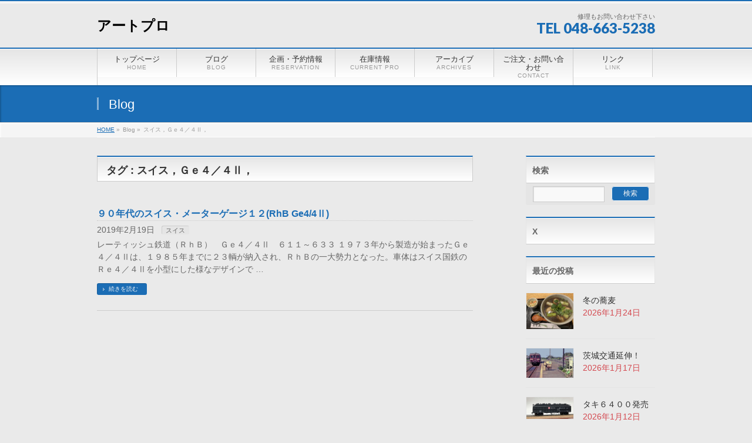

--- FILE ---
content_type: text/html; charset=UTF-8
request_url: https://artpro.jp/tag/%E3%82%B9%E3%82%A4%E3%82%B9%EF%BC%8C%EF%BD%87%EF%BD%85%EF%BC%94%EF%BC%8F%EF%BC%94%E2%85%A1%EF%BC%8C/
body_size: 69281
content:
<!DOCTYPE html> <!--[if IE]><meta http-equiv="X-UA-Compatible" content="edge" /> <![endif]--><html lang="ja"><head><meta charset="UTF-8" /><link rel="start" href="https://bernina-ex.sakura.ne.jp/wp" title="HOME" /><meta id="viewport" name="viewport" content="width=device-width, initial-scale=1"><title>スイス，Ｇｅ４／４Ⅱ， | アートプロ</title><meta name='robots' content='max-image-preview:large' /><link rel='dns-prefetch' href='//webfonts.sakura.ne.jp' /><link rel='dns-prefetch' href='//bernina-ex.sakura.ne.jp' /><link rel='dns-prefetch' href='//fonts.googleapis.com' /><link rel="alternate" type="application/rss+xml" title="アートプロ &raquo; フィード" href="https://artpro.jp/feed/" /><link rel="alternate" type="application/rss+xml" title="アートプロ &raquo; コメントフィード" href="https://artpro.jp/comments/feed/" /><link rel="alternate" type="application/rss+xml" title="アートプロ &raquo; スイス，Ｇｅ４／４Ⅱ， タグのフィード" href="https://artpro.jp/tag/%e3%82%b9%e3%82%a4%e3%82%b9%ef%bc%8c%ef%bd%87%ef%bd%85%ef%bc%94%ef%bc%8f%ef%bc%94%e2%85%a1%ef%bc%8c/feed/" /><meta name="description" content="スイス，Ｇｅ４／４Ⅱ， について アートプロ " /><style id='wp-img-auto-sizes-contain-inline-css' type='text/css'>img:is([sizes=auto i],[sizes^="auto," i]){contain-intrinsic-size:3000px 1500px}
/*# sourceURL=wp-img-auto-sizes-contain-inline-css */</style><link rel='preload' id='bizvektor_style-css-preload' href='https://bernina-ex.sakura.ne.jp/wp/wp-content/cache/autoptimize/autoptimize_single_5694b1cbf6ce8634bd1165a87e534be2.php?ver=1.0.4' as='style' onload="this.onload=null;this.rel='stylesheet'"/><link rel='stylesheet' id='bizvektor_style-css' href='https://bernina-ex.sakura.ne.jp/wp/wp-content/cache/autoptimize/autoptimize_single_5694b1cbf6ce8634bd1165a87e534be2.php?ver=1.0.4' media='print' onload="this.media='all'; this.onload=null;"><link rel='preload' id='vkExUnit_common_style-css-preload' href='https://bernina-ex.sakura.ne.jp/wp/wp-content/cache/autoptimize/autoptimize_single_ea06bcb9caaffec68e5e5f8d33d36f3a.php?ver=9.113.0.1' as='style' onload="this.onload=null;this.rel='stylesheet'"/><link rel='stylesheet' id='vkExUnit_common_style-css' href='https://bernina-ex.sakura.ne.jp/wp/wp-content/cache/autoptimize/autoptimize_single_ea06bcb9caaffec68e5e5f8d33d36f3a.php?ver=9.113.0.1' media='print' onload="this.media='all'; this.onload=null;"><style id='vkExUnit_common_style-inline-css' type='text/css'>:root {--ver_page_top_button_url:url(https://bernina-ex.sakura.ne.jp/wp/wp-content/plugins/vk-all-in-one-expansion-unit/assets/images/to-top-btn-icon.svg);}@font-face {font-weight: normal;font-style: normal;font-family: "vk_sns";src: url("https://bernina-ex.sakura.ne.jp/wp/wp-content/plugins/vk-all-in-one-expansion-unit/inc/sns/icons/fonts/vk_sns.eot?-bq20cj");src: url("https://bernina-ex.sakura.ne.jp/wp/wp-content/plugins/vk-all-in-one-expansion-unit/inc/sns/icons/fonts/vk_sns.eot?#iefix-bq20cj") format("embedded-opentype"),url("https://bernina-ex.sakura.ne.jp/wp/wp-content/plugins/vk-all-in-one-expansion-unit/inc/sns/icons/fonts/vk_sns.woff?-bq20cj") format("woff"),url("https://bernina-ex.sakura.ne.jp/wp/wp-content/plugins/vk-all-in-one-expansion-unit/inc/sns/icons/fonts/vk_sns.ttf?-bq20cj") format("truetype"),url("https://bernina-ex.sakura.ne.jp/wp/wp-content/plugins/vk-all-in-one-expansion-unit/inc/sns/icons/fonts/vk_sns.svg?-bq20cj#vk_sns") format("svg");}
.veu_promotion-alert__content--text {border: 1px solid rgba(0,0,0,0.125);padding: 0.5em 1em;border-radius: var(--vk-size-radius);margin-bottom: var(--vk-margin-block-bottom);font-size: 0.875rem;}/* Alert Content部分に段落タグを入れた場合に最後の段落の余白を0にする */.veu_promotion-alert__content--text p:last-of-type{margin-bottom:0;margin-top: 0;}
/*# sourceURL=vkExUnit_common_style-inline-css */</style><style id='wp-emoji-styles-inline-css' type='text/css'>img.wp-smiley, img.emoji {
		display: inline !important;
		border: none !important;
		box-shadow: none !important;
		height: 1em !important;
		width: 1em !important;
		margin: 0 0.07em !important;
		vertical-align: -0.1em !important;
		background: none !important;
		padding: 0 !important;
	}
/*# sourceURL=wp-emoji-styles-inline-css */</style><style id='wp-block-library-inline-css' type='text/css'>:root{--wp-block-synced-color:#7a00df;--wp-block-synced-color--rgb:122,0,223;--wp-bound-block-color:var(--wp-block-synced-color);--wp-editor-canvas-background:#ddd;--wp-admin-theme-color:#007cba;--wp-admin-theme-color--rgb:0,124,186;--wp-admin-theme-color-darker-10:#006ba1;--wp-admin-theme-color-darker-10--rgb:0,107,160.5;--wp-admin-theme-color-darker-20:#005a87;--wp-admin-theme-color-darker-20--rgb:0,90,135;--wp-admin-border-width-focus:2px}@media (min-resolution:192dpi){:root{--wp-admin-border-width-focus:1.5px}}.wp-element-button{cursor:pointer}:root .has-very-light-gray-background-color{background-color:#eee}:root .has-very-dark-gray-background-color{background-color:#313131}:root .has-very-light-gray-color{color:#eee}:root .has-very-dark-gray-color{color:#313131}:root .has-vivid-green-cyan-to-vivid-cyan-blue-gradient-background{background:linear-gradient(135deg,#00d084,#0693e3)}:root .has-purple-crush-gradient-background{background:linear-gradient(135deg,#34e2e4,#4721fb 50%,#ab1dfe)}:root .has-hazy-dawn-gradient-background{background:linear-gradient(135deg,#faaca8,#dad0ec)}:root .has-subdued-olive-gradient-background{background:linear-gradient(135deg,#fafae1,#67a671)}:root .has-atomic-cream-gradient-background{background:linear-gradient(135deg,#fdd79a,#004a59)}:root .has-nightshade-gradient-background{background:linear-gradient(135deg,#330968,#31cdcf)}:root .has-midnight-gradient-background{background:linear-gradient(135deg,#020381,#2874fc)}:root{--wp--preset--font-size--normal:16px;--wp--preset--font-size--huge:42px}.has-regular-font-size{font-size:1em}.has-larger-font-size{font-size:2.625em}.has-normal-font-size{font-size:var(--wp--preset--font-size--normal)}.has-huge-font-size{font-size:var(--wp--preset--font-size--huge)}.has-text-align-center{text-align:center}.has-text-align-left{text-align:left}.has-text-align-right{text-align:right}.has-fit-text{white-space:nowrap!important}#end-resizable-editor-section{display:none}.aligncenter{clear:both}.items-justified-left{justify-content:flex-start}.items-justified-center{justify-content:center}.items-justified-right{justify-content:flex-end}.items-justified-space-between{justify-content:space-between}.screen-reader-text{border:0;clip-path:inset(50%);height:1px;margin:-1px;overflow:hidden;padding:0;position:absolute;width:1px;word-wrap:normal!important}.screen-reader-text:focus{background-color:#ddd;clip-path:none;color:#444;display:block;font-size:1em;height:auto;left:5px;line-height:normal;padding:15px 23px 14px;text-decoration:none;top:5px;width:auto;z-index:100000}html :where(.has-border-color){border-style:solid}html :where([style*=border-top-color]){border-top-style:solid}html :where([style*=border-right-color]){border-right-style:solid}html :where([style*=border-bottom-color]){border-bottom-style:solid}html :where([style*=border-left-color]){border-left-style:solid}html :where([style*=border-width]){border-style:solid}html :where([style*=border-top-width]){border-top-style:solid}html :where([style*=border-right-width]){border-right-style:solid}html :where([style*=border-bottom-width]){border-bottom-style:solid}html :where([style*=border-left-width]){border-left-style:solid}html :where(img[class*=wp-image-]){height:auto;max-width:100%}:where(figure){margin:0 0 1em}html :where(.is-position-sticky){--wp-admin--admin-bar--position-offset:var(--wp-admin--admin-bar--height,0px)}@media screen and (max-width:600px){html :where(.is-position-sticky){--wp-admin--admin-bar--position-offset:0px}}
.vk-cols--reverse{flex-direction:row-reverse}.vk-cols--hasbtn{margin-bottom:0}.vk-cols--hasbtn>.row>.vk_gridColumn_item,.vk-cols--hasbtn>.wp-block-column{position:relative;padding-bottom:3em}.vk-cols--hasbtn>.row>.vk_gridColumn_item>.wp-block-buttons,.vk-cols--hasbtn>.row>.vk_gridColumn_item>.vk_button,.vk-cols--hasbtn>.wp-block-column>.wp-block-buttons,.vk-cols--hasbtn>.wp-block-column>.vk_button{position:absolute;bottom:0;width:100%}.vk-cols--fit.wp-block-columns{gap:0}.vk-cols--fit.wp-block-columns,.vk-cols--fit.wp-block-columns:not(.is-not-stacked-on-mobile){margin-top:0;margin-bottom:0;justify-content:space-between}.vk-cols--fit.wp-block-columns>.wp-block-column *:last-child,.vk-cols--fit.wp-block-columns:not(.is-not-stacked-on-mobile)>.wp-block-column *:last-child{margin-bottom:0}.vk-cols--fit.wp-block-columns>.wp-block-column>.wp-block-cover,.vk-cols--fit.wp-block-columns:not(.is-not-stacked-on-mobile)>.wp-block-column>.wp-block-cover{margin-top:0}.vk-cols--fit.wp-block-columns.has-background,.vk-cols--fit.wp-block-columns:not(.is-not-stacked-on-mobile).has-background{padding:0}@media(max-width: 599px){.vk-cols--fit.wp-block-columns:not(.has-background)>.wp-block-column:not(.has-background),.vk-cols--fit.wp-block-columns:not(.is-not-stacked-on-mobile):not(.has-background)>.wp-block-column:not(.has-background){padding-left:0 !important;padding-right:0 !important}}@media(min-width: 782px){.vk-cols--fit.wp-block-columns .block-editor-block-list__block.wp-block-column:not(:first-child),.vk-cols--fit.wp-block-columns>.wp-block-column:not(:first-child),.vk-cols--fit.wp-block-columns:not(.is-not-stacked-on-mobile) .block-editor-block-list__block.wp-block-column:not(:first-child),.vk-cols--fit.wp-block-columns:not(.is-not-stacked-on-mobile)>.wp-block-column:not(:first-child){margin-left:0}}@media(min-width: 600px)and (max-width: 781px){.vk-cols--fit.wp-block-columns .wp-block-column:nth-child(2n),.vk-cols--fit.wp-block-columns:not(.is-not-stacked-on-mobile) .wp-block-column:nth-child(2n){margin-left:0}.vk-cols--fit.wp-block-columns .wp-block-column:not(:only-child),.vk-cols--fit.wp-block-columns:not(.is-not-stacked-on-mobile) .wp-block-column:not(:only-child){flex-basis:50% !important}}.vk-cols--fit--gap1.wp-block-columns{gap:1px}@media(min-width: 600px)and (max-width: 781px){.vk-cols--fit--gap1.wp-block-columns .wp-block-column:not(:only-child){flex-basis:calc(50% - 1px) !important}}.vk-cols--fit.vk-cols--grid>.block-editor-block-list__block,.vk-cols--fit.vk-cols--grid>.wp-block-column,.vk-cols--fit.vk-cols--grid:not(.is-not-stacked-on-mobile)>.block-editor-block-list__block,.vk-cols--fit.vk-cols--grid:not(.is-not-stacked-on-mobile)>.wp-block-column{flex-basis:50%;box-sizing:border-box}@media(max-width: 599px){.vk-cols--fit.vk-cols--grid.vk-cols--grid--alignfull>.wp-block-column:nth-child(2)>.wp-block-cover,.vk-cols--fit.vk-cols--grid.vk-cols--grid--alignfull>.wp-block-column:nth-child(2)>.vk_outer,.vk-cols--fit.vk-cols--grid:not(.is-not-stacked-on-mobile).vk-cols--grid--alignfull>.wp-block-column:nth-child(2)>.wp-block-cover,.vk-cols--fit.vk-cols--grid:not(.is-not-stacked-on-mobile).vk-cols--grid--alignfull>.wp-block-column:nth-child(2)>.vk_outer{width:100vw;margin-right:calc((100% - 100vw)/2);margin-left:calc((100% - 100vw)/2)}}@media(min-width: 600px){.vk-cols--fit.vk-cols--grid.vk-cols--grid--alignfull>.wp-block-column:nth-child(2)>.wp-block-cover,.vk-cols--fit.vk-cols--grid.vk-cols--grid--alignfull>.wp-block-column:nth-child(2)>.vk_outer,.vk-cols--fit.vk-cols--grid:not(.is-not-stacked-on-mobile).vk-cols--grid--alignfull>.wp-block-column:nth-child(2)>.wp-block-cover,.vk-cols--fit.vk-cols--grid:not(.is-not-stacked-on-mobile).vk-cols--grid--alignfull>.wp-block-column:nth-child(2)>.vk_outer{margin-right:calc(100% - 50vw);width:50vw}}@media(min-width: 600px){.vk-cols--fit.vk-cols--grid.vk-cols--grid--alignfull.vk-cols--reverse>.wp-block-column,.vk-cols--fit.vk-cols--grid:not(.is-not-stacked-on-mobile).vk-cols--grid--alignfull.vk-cols--reverse>.wp-block-column{margin-left:0;margin-right:0}.vk-cols--fit.vk-cols--grid.vk-cols--grid--alignfull.vk-cols--reverse>.wp-block-column:nth-child(2)>.wp-block-cover,.vk-cols--fit.vk-cols--grid.vk-cols--grid--alignfull.vk-cols--reverse>.wp-block-column:nth-child(2)>.vk_outer,.vk-cols--fit.vk-cols--grid:not(.is-not-stacked-on-mobile).vk-cols--grid--alignfull.vk-cols--reverse>.wp-block-column:nth-child(2)>.wp-block-cover,.vk-cols--fit.vk-cols--grid:not(.is-not-stacked-on-mobile).vk-cols--grid--alignfull.vk-cols--reverse>.wp-block-column:nth-child(2)>.vk_outer{margin-left:calc(100% - 50vw)}}.vk-cols--menu h2,.vk-cols--menu h3,.vk-cols--menu h4,.vk-cols--menu h5{margin-bottom:.2em;text-shadow:#000 0 0 10px}.vk-cols--menu h2:first-child,.vk-cols--menu h3:first-child,.vk-cols--menu h4:first-child,.vk-cols--menu h5:first-child{margin-top:0}.vk-cols--menu p{margin-bottom:1rem;text-shadow:#000 0 0 10px}.vk-cols--menu .wp-block-cover__inner-container:last-child{margin-bottom:0}.vk-cols--fitbnrs .wp-block-column .wp-block-cover:hover img{filter:unset}.vk-cols--fitbnrs .wp-block-column .wp-block-cover:hover{background-color:unset}.vk-cols--fitbnrs .wp-block-column .wp-block-cover:hover .wp-block-cover__image-background{filter:unset !important}.vk-cols--fitbnrs .wp-block-cover .wp-block-cover__inner-container{position:absolute;height:100%;width:100%}.vk-cols--fitbnrs .vk_button{height:100%;margin:0}.vk-cols--fitbnrs .vk_button .vk_button_btn,.vk-cols--fitbnrs .vk_button .btn{height:100%;width:100%;border:none;box-shadow:none;background-color:unset !important;transition:unset}.vk-cols--fitbnrs .vk_button .vk_button_btn:hover,.vk-cols--fitbnrs .vk_button .btn:hover{transition:unset}.vk-cols--fitbnrs .vk_button .vk_button_btn:after,.vk-cols--fitbnrs .vk_button .btn:after{border:none}.vk-cols--fitbnrs .vk_button .vk_button_link_txt{width:100%;position:absolute;top:50%;left:50%;transform:translateY(-50%) translateX(-50%);font-size:2rem;text-shadow:#000 0 0 10px}.vk-cols--fitbnrs .vk_button .vk_button_link_subCaption{width:100%;position:absolute;top:calc(50% + 2.2em);left:50%;transform:translateY(-50%) translateX(-50%);text-shadow:#000 0 0 10px}@media(min-width: 992px){.vk-cols--media.wp-block-columns{gap:3rem}}.vk-fit-map figure{margin-bottom:0}.vk-fit-map iframe{position:relative;margin-bottom:0;display:block;max-height:400px;width:100vw}.vk-fit-map:is(.alignfull,.alignwide) div{max-width:100%}.vk-table--th--width25 :where(tr>*:first-child){width:25%}.vk-table--th--width30 :where(tr>*:first-child){width:30%}.vk-table--th--width35 :where(tr>*:first-child){width:35%}.vk-table--th--width40 :where(tr>*:first-child){width:40%}.vk-table--th--bg-bright :where(tr>*:first-child){background-color:var(--wp--preset--color--bg-secondary, rgba(0, 0, 0, 0.05))}@media(max-width: 599px){.vk-table--mobile-block :is(th,td){width:100%;display:block}.vk-table--mobile-block.wp-block-table table :is(th,td){border-top:none}}.vk-table--width--th25 :where(tr>*:first-child){width:25%}.vk-table--width--th30 :where(tr>*:first-child){width:30%}.vk-table--width--th35 :where(tr>*:first-child){width:35%}.vk-table--width--th40 :where(tr>*:first-child){width:40%}.no-margin{margin:0}@media(max-width: 599px){.wp-block-image.vk-aligncenter--mobile>.alignright{float:none;margin-left:auto;margin-right:auto}.vk-no-padding-horizontal--mobile{padding-left:0 !important;padding-right:0 !important}}
/* VK Color Palettes */

/*# sourceURL=wp-block-library-inline-css */</style><style id='global-styles-inline-css' type='text/css'>:root{--wp--preset--aspect-ratio--square: 1;--wp--preset--aspect-ratio--4-3: 4/3;--wp--preset--aspect-ratio--3-4: 3/4;--wp--preset--aspect-ratio--3-2: 3/2;--wp--preset--aspect-ratio--2-3: 2/3;--wp--preset--aspect-ratio--16-9: 16/9;--wp--preset--aspect-ratio--9-16: 9/16;--wp--preset--color--black: #000000;--wp--preset--color--cyan-bluish-gray: #abb8c3;--wp--preset--color--white: #ffffff;--wp--preset--color--pale-pink: #f78da7;--wp--preset--color--vivid-red: #cf2e2e;--wp--preset--color--luminous-vivid-orange: #ff6900;--wp--preset--color--luminous-vivid-amber: #fcb900;--wp--preset--color--light-green-cyan: #7bdcb5;--wp--preset--color--vivid-green-cyan: #00d084;--wp--preset--color--pale-cyan-blue: #8ed1fc;--wp--preset--color--vivid-cyan-blue: #0693e3;--wp--preset--color--vivid-purple: #9b51e0;--wp--preset--gradient--vivid-cyan-blue-to-vivid-purple: linear-gradient(135deg,rgb(6,147,227) 0%,rgb(155,81,224) 100%);--wp--preset--gradient--light-green-cyan-to-vivid-green-cyan: linear-gradient(135deg,rgb(122,220,180) 0%,rgb(0,208,130) 100%);--wp--preset--gradient--luminous-vivid-amber-to-luminous-vivid-orange: linear-gradient(135deg,rgb(252,185,0) 0%,rgb(255,105,0) 100%);--wp--preset--gradient--luminous-vivid-orange-to-vivid-red: linear-gradient(135deg,rgb(255,105,0) 0%,rgb(207,46,46) 100%);--wp--preset--gradient--very-light-gray-to-cyan-bluish-gray: linear-gradient(135deg,rgb(238,238,238) 0%,rgb(169,184,195) 100%);--wp--preset--gradient--cool-to-warm-spectrum: linear-gradient(135deg,rgb(74,234,220) 0%,rgb(151,120,209) 20%,rgb(207,42,186) 40%,rgb(238,44,130) 60%,rgb(251,105,98) 80%,rgb(254,248,76) 100%);--wp--preset--gradient--blush-light-purple: linear-gradient(135deg,rgb(255,206,236) 0%,rgb(152,150,240) 100%);--wp--preset--gradient--blush-bordeaux: linear-gradient(135deg,rgb(254,205,165) 0%,rgb(254,45,45) 50%,rgb(107,0,62) 100%);--wp--preset--gradient--luminous-dusk: linear-gradient(135deg,rgb(255,203,112) 0%,rgb(199,81,192) 50%,rgb(65,88,208) 100%);--wp--preset--gradient--pale-ocean: linear-gradient(135deg,rgb(255,245,203) 0%,rgb(182,227,212) 50%,rgb(51,167,181) 100%);--wp--preset--gradient--electric-grass: linear-gradient(135deg,rgb(202,248,128) 0%,rgb(113,206,126) 100%);--wp--preset--gradient--midnight: linear-gradient(135deg,rgb(2,3,129) 0%,rgb(40,116,252) 100%);--wp--preset--font-size--small: 13px;--wp--preset--font-size--medium: 20px;--wp--preset--font-size--large: 36px;--wp--preset--font-size--x-large: 42px;--wp--preset--spacing--20: 0.44rem;--wp--preset--spacing--30: 0.67rem;--wp--preset--spacing--40: 1rem;--wp--preset--spacing--50: 1.5rem;--wp--preset--spacing--60: 2.25rem;--wp--preset--spacing--70: 3.38rem;--wp--preset--spacing--80: 5.06rem;--wp--preset--shadow--natural: 6px 6px 9px rgba(0, 0, 0, 0.2);--wp--preset--shadow--deep: 12px 12px 50px rgba(0, 0, 0, 0.4);--wp--preset--shadow--sharp: 6px 6px 0px rgba(0, 0, 0, 0.2);--wp--preset--shadow--outlined: 6px 6px 0px -3px rgb(255, 255, 255), 6px 6px rgb(0, 0, 0);--wp--preset--shadow--crisp: 6px 6px 0px rgb(0, 0, 0);}:where(.is-layout-flex){gap: 0.5em;}:where(.is-layout-grid){gap: 0.5em;}body .is-layout-flex{display: flex;}.is-layout-flex{flex-wrap: wrap;align-items: center;}.is-layout-flex > :is(*, div){margin: 0;}body .is-layout-grid{display: grid;}.is-layout-grid > :is(*, div){margin: 0;}:where(.wp-block-columns.is-layout-flex){gap: 2em;}:where(.wp-block-columns.is-layout-grid){gap: 2em;}:where(.wp-block-post-template.is-layout-flex){gap: 1.25em;}:where(.wp-block-post-template.is-layout-grid){gap: 1.25em;}.has-black-color{color: var(--wp--preset--color--black) !important;}.has-cyan-bluish-gray-color{color: var(--wp--preset--color--cyan-bluish-gray) !important;}.has-white-color{color: var(--wp--preset--color--white) !important;}.has-pale-pink-color{color: var(--wp--preset--color--pale-pink) !important;}.has-vivid-red-color{color: var(--wp--preset--color--vivid-red) !important;}.has-luminous-vivid-orange-color{color: var(--wp--preset--color--luminous-vivid-orange) !important;}.has-luminous-vivid-amber-color{color: var(--wp--preset--color--luminous-vivid-amber) !important;}.has-light-green-cyan-color{color: var(--wp--preset--color--light-green-cyan) !important;}.has-vivid-green-cyan-color{color: var(--wp--preset--color--vivid-green-cyan) !important;}.has-pale-cyan-blue-color{color: var(--wp--preset--color--pale-cyan-blue) !important;}.has-vivid-cyan-blue-color{color: var(--wp--preset--color--vivid-cyan-blue) !important;}.has-vivid-purple-color{color: var(--wp--preset--color--vivid-purple) !important;}.has-black-background-color{background-color: var(--wp--preset--color--black) !important;}.has-cyan-bluish-gray-background-color{background-color: var(--wp--preset--color--cyan-bluish-gray) !important;}.has-white-background-color{background-color: var(--wp--preset--color--white) !important;}.has-pale-pink-background-color{background-color: var(--wp--preset--color--pale-pink) !important;}.has-vivid-red-background-color{background-color: var(--wp--preset--color--vivid-red) !important;}.has-luminous-vivid-orange-background-color{background-color: var(--wp--preset--color--luminous-vivid-orange) !important;}.has-luminous-vivid-amber-background-color{background-color: var(--wp--preset--color--luminous-vivid-amber) !important;}.has-light-green-cyan-background-color{background-color: var(--wp--preset--color--light-green-cyan) !important;}.has-vivid-green-cyan-background-color{background-color: var(--wp--preset--color--vivid-green-cyan) !important;}.has-pale-cyan-blue-background-color{background-color: var(--wp--preset--color--pale-cyan-blue) !important;}.has-vivid-cyan-blue-background-color{background-color: var(--wp--preset--color--vivid-cyan-blue) !important;}.has-vivid-purple-background-color{background-color: var(--wp--preset--color--vivid-purple) !important;}.has-black-border-color{border-color: var(--wp--preset--color--black) !important;}.has-cyan-bluish-gray-border-color{border-color: var(--wp--preset--color--cyan-bluish-gray) !important;}.has-white-border-color{border-color: var(--wp--preset--color--white) !important;}.has-pale-pink-border-color{border-color: var(--wp--preset--color--pale-pink) !important;}.has-vivid-red-border-color{border-color: var(--wp--preset--color--vivid-red) !important;}.has-luminous-vivid-orange-border-color{border-color: var(--wp--preset--color--luminous-vivid-orange) !important;}.has-luminous-vivid-amber-border-color{border-color: var(--wp--preset--color--luminous-vivid-amber) !important;}.has-light-green-cyan-border-color{border-color: var(--wp--preset--color--light-green-cyan) !important;}.has-vivid-green-cyan-border-color{border-color: var(--wp--preset--color--vivid-green-cyan) !important;}.has-pale-cyan-blue-border-color{border-color: var(--wp--preset--color--pale-cyan-blue) !important;}.has-vivid-cyan-blue-border-color{border-color: var(--wp--preset--color--vivid-cyan-blue) !important;}.has-vivid-purple-border-color{border-color: var(--wp--preset--color--vivid-purple) !important;}.has-vivid-cyan-blue-to-vivid-purple-gradient-background{background: var(--wp--preset--gradient--vivid-cyan-blue-to-vivid-purple) !important;}.has-light-green-cyan-to-vivid-green-cyan-gradient-background{background: var(--wp--preset--gradient--light-green-cyan-to-vivid-green-cyan) !important;}.has-luminous-vivid-amber-to-luminous-vivid-orange-gradient-background{background: var(--wp--preset--gradient--luminous-vivid-amber-to-luminous-vivid-orange) !important;}.has-luminous-vivid-orange-to-vivid-red-gradient-background{background: var(--wp--preset--gradient--luminous-vivid-orange-to-vivid-red) !important;}.has-very-light-gray-to-cyan-bluish-gray-gradient-background{background: var(--wp--preset--gradient--very-light-gray-to-cyan-bluish-gray) !important;}.has-cool-to-warm-spectrum-gradient-background{background: var(--wp--preset--gradient--cool-to-warm-spectrum) !important;}.has-blush-light-purple-gradient-background{background: var(--wp--preset--gradient--blush-light-purple) !important;}.has-blush-bordeaux-gradient-background{background: var(--wp--preset--gradient--blush-bordeaux) !important;}.has-luminous-dusk-gradient-background{background: var(--wp--preset--gradient--luminous-dusk) !important;}.has-pale-ocean-gradient-background{background: var(--wp--preset--gradient--pale-ocean) !important;}.has-electric-grass-gradient-background{background: var(--wp--preset--gradient--electric-grass) !important;}.has-midnight-gradient-background{background: var(--wp--preset--gradient--midnight) !important;}.has-small-font-size{font-size: var(--wp--preset--font-size--small) !important;}.has-medium-font-size{font-size: var(--wp--preset--font-size--medium) !important;}.has-large-font-size{font-size: var(--wp--preset--font-size--large) !important;}.has-x-large-font-size{font-size: var(--wp--preset--font-size--x-large) !important;}
/*# sourceURL=global-styles-inline-css */</style><style id='classic-theme-styles-inline-css' type='text/css'>/*! This file is auto-generated */
.wp-block-button__link{color:#fff;background-color:#32373c;border-radius:9999px;box-shadow:none;text-decoration:none;padding:calc(.667em + 2px) calc(1.333em + 2px);font-size:1.125em}.wp-block-file__button{background:#32373c;color:#fff;text-decoration:none}
/*# sourceURL=/wp-includes/css/classic-themes.min.css */</style><link rel='preload' id='vk-components-style-css-preload' href='https://bernina-ex.sakura.ne.jp/wp/wp-content/cache/autoptimize/autoptimize_single_dbebd830bacfecf4f013f8ce145cf822.php?ver=1.6.5' as='style' onload="this.onload=null;this.rel='stylesheet'"/><link rel='stylesheet' id='vk-components-style-css' href='https://bernina-ex.sakura.ne.jp/wp/wp-content/cache/autoptimize/autoptimize_single_dbebd830bacfecf4f013f8ce145cf822.php?ver=1.6.5' media='print' onload="this.media='all'; this.onload=null;"><link rel='preload' id='contact-form-7-css-preload' href='https://bernina-ex.sakura.ne.jp/wp/wp-content/cache/autoptimize/autoptimize_single_64ac31699f5326cb3c76122498b76f66.php?ver=6.1.4' as='style' onload="this.onload=null;this.rel='stylesheet'"/><link rel='stylesheet' id='contact-form-7-css' href='https://bernina-ex.sakura.ne.jp/wp/wp-content/cache/autoptimize/autoptimize_single_64ac31699f5326cb3c76122498b76f66.php?ver=6.1.4' media='print' onload="this.media='all'; this.onload=null;"><link rel='stylesheet' id='vk-swiper-style-css' href='https://bernina-ex.sakura.ne.jp/wp/wp-content/plugins/vk-blocks/vendor/vektor-inc/vk-swiper/src/assets/css/swiper-bundle.min.css?ver=11.0.2' type='text/css' media='all' /><link rel='preload' id='vkblocks-bootstrap-css-preload' href='https://bernina-ex.sakura.ne.jp/wp/wp-content/cache/autoptimize/autoptimize_single_9a70edf0c1f0c7f1ba29dea972a48531.php?ver=4.3.1' as='style' onload="this.onload=null;this.rel='stylesheet'"/><link rel='stylesheet' id='vkblocks-bootstrap-css' href='https://bernina-ex.sakura.ne.jp/wp/wp-content/cache/autoptimize/autoptimize_single_9a70edf0c1f0c7f1ba29dea972a48531.php?ver=4.3.1' media='print' onload="this.media='all'; this.onload=null;"><link rel='preload' id='bizvektoraddwebfonts-css-preload' href='//fonts.googleapis.com/css?family=Droid+Sans%3A700%7CLato%3A900%7CAnton' as='style' onload="this.onload=null;this.rel='stylesheet'"/><link rel='stylesheet' id='bizvektoraddwebfonts-css' href='//fonts.googleapis.com/css?family=Droid+Sans%3A700%7CLato%3A900%7CAnton' media='print' onload="this.media='all'; this.onload=null;"><link rel='preload' id='biz_vektorAddCommonStyle-css-preload' href='https://bernina-ex.sakura.ne.jp/wp/wp-content/cache/autoptimize/autoptimize_single_b1fa8923345a6d12727e2b11ef22eccf.php?ver=1.0.0' as='style' onload="this.onload=null;this.rel='stylesheet'"/><link rel='stylesheet' id='biz_vektorAddCommonStyle-css' href='https://bernina-ex.sakura.ne.jp/wp/wp-content/cache/autoptimize/autoptimize_single_b1fa8923345a6d12727e2b11ef22eccf.php?ver=1.0.0' media='print' onload="this.media='all'; this.onload=null;"><link rel='preload' id='biz_vektorAddPingback-css-preload' href='https://bernina-ex.sakura.ne.jp/wp/xmlrpc.php?ver=1.0.0' as='style' onload="this.onload=null;this.rel='stylesheet'"/><link rel='stylesheet' id='biz_vektorAddPingback-css' href='https://bernina-ex.sakura.ne.jp/wp/xmlrpc.php?ver=1.0.0' media='print' onload="this.media='all'; this.onload=null;"><link rel='preload' id='veu-cta-css-preload' href='https://bernina-ex.sakura.ne.jp/wp/wp-content/cache/autoptimize/autoptimize_single_a78f149676128521e4b5f36a9ac06f23.php?ver=9.113.0.1' as='style' onload="this.onload=null;this.rel='stylesheet'"/><link rel='stylesheet' id='veu-cta-css' href='https://bernina-ex.sakura.ne.jp/wp/wp-content/cache/autoptimize/autoptimize_single_a78f149676128521e4b5f36a9ac06f23.php?ver=9.113.0.1' media='print' onload="this.media='all'; this.onload=null;"><link rel='stylesheet' id='vk-blocks-build-css-css' href='https://bernina-ex.sakura.ne.jp/wp/wp-content/cache/autoptimize/autoptimize_single_8007185a86f057676dc53af7dc2ce4ac.php?ver=1.115.2.1' type='text/css' media='all' /><style id='vk-blocks-build-css-inline-css' type='text/css'>:root { --vk-size-text: 16px; /* --vk-color-primary is deprecated. */ --vk-color-primary:#337ab7; }

	:root {
		--vk_image-mask-circle: url(https://bernina-ex.sakura.ne.jp/wp/wp-content/plugins/vk-blocks/inc/vk-blocks/images/circle.svg);
		--vk_image-mask-wave01: url(https://bernina-ex.sakura.ne.jp/wp/wp-content/plugins/vk-blocks/inc/vk-blocks/images/wave01.svg);
		--vk_image-mask-wave02: url(https://bernina-ex.sakura.ne.jp/wp/wp-content/plugins/vk-blocks/inc/vk-blocks/images/wave02.svg);
		--vk_image-mask-wave03: url(https://bernina-ex.sakura.ne.jp/wp/wp-content/plugins/vk-blocks/inc/vk-blocks/images/wave03.svg);
		--vk_image-mask-wave04: url(https://bernina-ex.sakura.ne.jp/wp/wp-content/plugins/vk-blocks/inc/vk-blocks/images/wave04.svg);
	}
	

	:root {

		--vk-balloon-border-width:1px;

		--vk-balloon-speech-offset:-12px;
	}
	

	:root {
		--vk_flow-arrow: url(https://bernina-ex.sakura.ne.jp/wp/wp-content/plugins/vk-blocks/inc/vk-blocks/images/arrow_bottom.svg);
	}
	
/*# sourceURL=vk-blocks-build-css-inline-css */</style><link rel='preload' id='vk-font-awesome-css-preload' href='https://bernina-ex.sakura.ne.jp/wp/wp-content/plugins/vk-blocks/vendor/vektor-inc/font-awesome-versions/src/font-awesome/css/all.min.css?ver=7.1.0' as='style' onload="this.onload=null;this.rel='stylesheet'"/><link rel='stylesheet' id='vk-font-awesome-css' href='https://bernina-ex.sakura.ne.jp/wp/wp-content/plugins/vk-blocks/vendor/vektor-inc/font-awesome-versions/src/font-awesome/css/all.min.css?ver=7.1.0' media='print' onload="this.media='all'; this.onload=null;"><link rel='preload' id='bizvektor_style_theme-css-preload' href='https://bernina-ex.sakura.ne.jp/wp/wp-content/cache/autoptimize/autoptimize_single_2ac7166c113ab486cc30f613553e359a.php?ver=1.0.0' as='style' onload="this.onload=null;this.rel='stylesheet'"/><link rel='stylesheet' id='bizvektor_style_theme-css' href='https://bernina-ex.sakura.ne.jp/wp/wp-content/cache/autoptimize/autoptimize_single_2ac7166c113ab486cc30f613553e359a.php?ver=1.0.0' media='print' onload="this.media='all'; this.onload=null;"> <script type="text/javascript" src="https://bernina-ex.sakura.ne.jp/wp/wp-includes/js/jquery/jquery.min.js?ver=3.7.1" id="jquery-core-js"></script> <script defer type="text/javascript" src="https://bernina-ex.sakura.ne.jp/wp/wp-includes/js/jquery/jquery-migrate.min.js?ver=3.4.1" id="jquery-migrate-js"></script> <script defer type="text/javascript" src="//webfonts.sakura.ne.jp/js/sakurav3.js?fadein=0&amp;ver=3.1.4" id="typesquare_std-js"></script> <link rel="https://api.w.org/" href="https://artpro.jp/wp-json/" /><link rel="alternate" title="JSON" type="application/json" href="https://artpro.jp/wp-json/wp/v2/tags/138" /><link rel="EditURI" type="application/rsd+xml" title="RSD" href="https://bernina-ex.sakura.ne.jp/wp/xmlrpc.php?rsd" /><meta name="generator" content="WordPress 6.9" /> <noscript><style>.lazyload[data-src]{display:none !important;}</style></noscript><style>.lazyload{background-image:none !important;}.lazyload:before{background-image:none !important;}</style><style type="text/css" id="custom-background-css">body.custom-background { background-color: #eaeaea; }</style><meta property="og:site_name" content="アートプロ" /><meta property="og:url" content="https://artpro.jp/swiss/ge4-42rhb/" /><meta property="og:title" content="タグ: スイス，Ｇｅ４／４Ⅱ， | アートプロ" /><meta property="og:description" content="スイス，Ｇｅ４／４Ⅱ， について アートプロ " /><meta property="fb:app_id" content="2231625293741671" /><meta property="og:type" content="article" /><meta property="og:image" content="http://bernina-ex.sakura.ne.jp/wp/wp-content/uploads/2018/09/16.jpg" /><meta property="og:image:width" content="780" /><meta property="og:image:height" content="552" /><meta name="twitter:card" content="summary_large_image"><meta name="twitter:description" content="スイス，Ｇｅ４／４Ⅱ， について アートプロ "><meta name="twitter:title" content="タグ: スイス，Ｇｅ４／４Ⅱ， | アートプロ"><meta name="twitter:url" content="https://artpro.jp/swiss/ge4-42rhb/"><meta name="twitter:image" content="http://bernina-ex.sakura.ne.jp/wp/wp-content/uploads/2018/09/16.jpg"><meta name="twitter:domain" content="bernina-ex.sakura.ne.jp"><meta name="twitter:site" content="@ABPWgEZwH7vFwrM"> <style type="text/css">a	{ color:#1b6db5; }
a:hover	{ color:#239b97;}

a.btn,
.linkBtn.linkBtnS a,
.linkBtn.linkBtnM a,
.moreLink a,
.btn.btnS a,
.btn.btnM a,
.btn.btnL a,
#content p.btn.btnL input,
input[type=button],
input[type=submit],
#searchform input[type=submit],
p.form-submit input[type=submit],
form#searchform input#searchsubmit,
#content form input.wpcf7-submit,
#confirm-button input	{ background-color:#1b6db5;color:#f5f5f5; }

.moreLink a:hover,
.btn.btnS a:hover,
.btn.btnM a:hover,
.btn.btnL a:hover	{ background-color:#239b97; color:#f5f5f5;}

#headerTop { border-top-color:#1b6db5;}
#header #headContact #headContactTel	{color:#1b6db5;}

#gMenu	{ border-top:2px solid #1b6db5; }
#gMenu h3.assistive-text {
background-color:#1b6db5;
border-right:1px solid #00c3d8;
background: -webkit-gradient(linear, 0 0, 0 bottom, from(#1b6db5), to(#00c3d8));
background: -moz-linear-gradient(#1b6db5, #00c3d8);
background: linear-gradient(#1b6db5, #00c3d8);
-ms-filter: "progid:DXImageTransform.Microsoft.Gradient(StartColorStr=#1b6db5, EndColorStr=#00c3d8)";
}

#gMenu .menu li.current_page_item > a,
#gMenu .menu li > a:hover { background-color:#1b6db5; }

#pageTitBnr	{ background-color:#1b6db5; }

#panList a	{ color:#1b6db5; }
#panList a:hover	{ color:#239b97; }

#content h2,
#content h1.contentTitle,
#content h1.entryPostTitle { border-top:2px solid #1b6db5;}
#content h3	{ border-left-color:#1b6db5;}
#content h4,
#content dt	{ color:#1b6db5; }

#content .infoList .infoCate a:hover	{ background-color:#1b6db5; }

#content .child_page_block h4 a	{ border-color:#1b6db5; }
#content .child_page_block h4 a:hover,
#content .child_page_block p a:hover	{ color:#1b6db5; }

#content .childPageBox ul li.current_page_item li a	{ color:#1b6db5; }

#content .mainFootContact p.mainFootTxt span.mainFootTel	{ color:#1b6db5; }
#content .mainFootContact .mainFootBt a			{ background-color:#1b6db5; }
#content .mainFootContact .mainFootBt a:hover	{ background-color:#239b97; }

.sideTower .localHead	{ border-top-color:#1b6db5; }
.sideTower li.sideBnr#sideContact a		{ background-color:#1b6db5; }
.sideTower li.sideBnr#sideContact a:hover	{ background-color:#239b97; }
.sideTower .sideWidget h4	{ border-left-color:#1b6db5; }

#pagetop a	{ background-color:#1b6db5; }
#footMenu	{ background-color:#1b6db5;border-top-color:#00c3d8; }

#topMainBnr	{ background-color:#1b6db5; }
#topMainBnrFrame a.slideFrame:hover	{ border:4px solid #239b97; }

#topPr .topPrInner h3	{ border-left-color:#1b6db5 ; }
#topPr .topPrInner p.moreLink a	{ background-color:#1b6db5; }
#topPr .topPrInner p.moreLink a:hover { background-color:#239b97; }

.paging span,
.paging a	{ color:#1b6db5;border:1px solid #1b6db5; }
.paging span.current,
.paging a:hover	{ background-color:#1b6db5; }

@media (min-width: 770px) {
#gMenu .menu > li.current_page_item > a,
#gMenu .menu > li.current-menu-item > a,
#gMenu .menu > li.current_page_ancestor > a ,
#gMenu .menu > li.current-page-ancestor > a ,
#gMenu .menu > li > a:hover	{
background-color:#1b6db5;
border-right:1px solid #00c3d8;
background: -webkit-gradient(linear, 0 0, 0 bottom, from(#1b6db5), to(#00c3d8));
background: -moz-linear-gradient(#1b6db5, #00c3d8);
background: linear-gradient(#1b6db5, #00c3d8);
-ms-filter: "progid:DXImageTransform.Microsoft.Gradient(StartColorStr=#1b6db5, EndColorStr=#00c3d8)";
}
}</style><!--[if lte IE 8]><style type="text/css">#gMenu .menu > li.current_page_item > a,
#gMenu .menu > li.current_menu_item > a,
#gMenu .menu > li.current_page_ancestor > a ,
#gMenu .menu > li.current-page-ancestor > a ,
#gMenu .menu > li > a:hover	{
background-color:#1b6db5;
border-right:1px solid #00c3d8;
background: -webkit-gradient(linear, 0 0, 0 bottom, from(#1b6db5), to(#00c3d8));
background: -moz-linear-gradient(#1b6db5, #00c3d8);
background: linear-gradient(#1b6db5, #00c3d8);
-ms-filter: "progid:DXImageTransform.Microsoft.Gradient(StartColorStr=#1b6db5, EndColorStr=#00c3d8)";
}</style><![endif]--><style type="text/css">/*-------------------------------------------*/
/*	menu divide
/*-------------------------------------------*/
@media (min-width: 970px) {
#gMenu .menu li { width:135px; text-align:center; }
#gMenu .menu li.current_page_item,
#gMenu .menu li.current_page_ancestor { width:139px; }
}</style><!--[if lte IE 8]><style type="text/css">#gMenu .menu li { width:135px; text-align:center; }
#gMenu .menu li.current_page_item,
#gMenu .menu li.current_page_ancestor { width:139px; }</style><![endif]--><style type="text/css">/*-------------------------------------------*/
/*	font
/*-------------------------------------------*/
h1,h2,h3,h4,h4,h5,h6,#header #site-title,#pageTitBnr #pageTitInner #pageTit,#content .leadTxt,#sideTower .localHead {font-family: "ヒラギノ角ゴ Pro W3","Hiragino Kaku Gothic Pro","メイリオ",Meiryo,Osaka,"ＭＳ Ｐゴシック","MS PGothic",sans-serif; }
#pageTitBnr #pageTitInner #pageTit { font-weight:lighter; }
#gMenu .menu li a strong {font-family: "ヒラギノ角ゴ Pro W3","Hiragino Kaku Gothic Pro","メイリオ",Meiryo,Osaka,"ＭＳ Ｐゴシック","MS PGothic",sans-serif; }</style></head><body class="archive tag tag-138 custom-background wp-theme-bizvektor-global-edition fa_v7_css vk-blocks two-column right-sidebar post-type-post"><div id="wrap"><div id="headerTop"><div class="innerBox"><div id="site-description"></div></div></div><div id="header"><div id="headerInner" class="innerBox"><div id="site-title"> <a href="https://artpro.jp/" title="アートプロ" rel="home"> アートプロ</a></div><div id="headContact" class="itemClose" onclick="showHide('headContact');"><div id="headContactInner"><div id="headContactTxt">修理もお問い合わせ下さい</div><div id="headContactTel">TEL 048-663-5238</div></div></div></div></div><div id="gMenu" class="itemClose" onclick="showHide('gMenu');"><div id="gMenuInner" class="innerBox"><h3 class="assistive-text"><span>MENU</span></h3><div class="skip-link screen-reader-text"> <a href="#content" title="メニューを飛ばす">メニューを飛ばす</a></div><div class="menu-%e3%83%a1%e3%82%a4%e3%83%b3%e3%83%a1%e3%83%8b%e3%83%a5%e3%83%bc-container"><ul id="menu-%e3%83%a1%e3%82%a4%e3%83%b3%e3%83%a1%e3%83%8b%e3%83%a5%e3%83%bc" class="menu"><li id="menu-item-16578" class="menu-item menu-item-type-post_type menu-item-object-page menu-item-home"><a href="https://artpro.jp/"><strong>トップページ</strong><span>HOME</span></a></li><li id="menu-item-16579" class="menu-item menu-item-type-post_type menu-item-object-page current_page_parent current-menu-ancestor"><a href="https://artpro.jp/blog/"><strong>ブログ</strong><span>BLOG</span></a></li><li id="menu-item-16591" class="menu-item menu-item-type-post_type menu-item-object-page"><a href="https://artpro.jp/reservation-info/"><strong>企画・予約情報</strong><span>RESERVATION</span></a></li><li id="menu-item-16592" class="menu-item menu-item-type-post_type menu-item-object-page"><a href="https://artpro.jp/current-p/"><strong>在庫情報</strong><span>CURRENT PRO</span></a></li><li id="menu-item-16580" class="menu-item menu-item-type-post_type menu-item-object-page menu-item-has-children"><a href="https://artpro.jp/archive/"><strong>アーカイブ</strong><span>ARCHIVES</span></a><ul class="sub-menu"><li id="menu-item-16585" class="menu-item menu-item-type-post_type menu-item-object-page"><a href="https://artpro.jp/archive/dl12mm/">ディーゼル機関車</a></li><li id="menu-item-16629" class="menu-item menu-item-type-post_type menu-item-object-page"><a href="https://artpro.jp/archive/new-el/">新性能電気機関車</a></li><li id="menu-item-16584" class="menu-item menu-item-type-post_type menu-item-object-page"><a href="https://artpro.jp/archive/old-el12mm/">旧型電気機関車</a></li><li id="menu-item-16628" class="menu-item menu-item-type-post_type menu-item-object-page"><a href="https://artpro.jp/archive/pc-fc/">客貨車・事業用車</a></li><li id="menu-item-16737" class="menu-item menu-item-type-post_type menu-item-object-page"><a href="https://artpro.jp/archive/localrailway/">ローカル私鉄</a></li><li id="menu-item-16736" class="menu-item menu-item-type-post_type menu-item-object-page"><a href="https://artpro.jp/archive/sanco/">三重交通</a></li><li id="menu-item-16858" class="menu-item menu-item-type-post_type menu-item-object-page"><a href="https://artpro.jp/archive/parts/">パーツ</a></li></ul></li><li id="menu-item-16586" class="menu-item menu-item-type-post_type menu-item-object-page menu-item-has-children"><a href="https://artpro.jp/contact/"><strong>ご注文・お問い合わせ</strong><span>CONTACT</span></a><ul class="sub-menu"><li id="menu-item-16588" class="menu-item menu-item-type-post_type menu-item-object-page"><a href="https://artpro.jp/contact/ordermail/">ご注文メール</a></li><li id="menu-item-16587" class="menu-item menu-item-type-post_type menu-item-object-page"><a href="https://artpro.jp/contact/order/">ご注文・お支払い方法</a></li><li id="menu-item-16589" class="menu-item menu-item-type-post_type menu-item-object-page"><a href="https://artpro.jp/contact/display/">特定商品取引法に基づく表示</a></li></ul></li><li id="menu-item-16590" class="menu-item menu-item-type-post_type menu-item-object-page"><a href="https://artpro.jp/link/"><strong>リンク</strong><span>LINK</span></a></li></ul></div></div></div><div id="pageTitBnr"><div class="innerBox"><div id="pageTitInner"><div id="pageTit"> Blog</div></div></div></div><div id="panList"><div id="panListInner" class="innerBox"><ul><li id="panHome"><a href="https://artpro.jp">HOME</a> &raquo;</li><li>Blog &raquo;</li><li>スイス，Ｇｅ４／４Ⅱ，</li></ul></div></div><div id="main"><div id="container" class="innerBox"><div id="content" class="content"><h1 class="contentTitle">タグ : スイス，Ｇｅ４／４Ⅱ，</h1><div class="infoList"><div id="post-1918" class="infoListBox ttBox post-1918 post type-post status-publish format-standard hentry category-swiss tag-138"><div class="entryTxtBox"><h4 class="entryTitle"> <a href="https://artpro.jp/swiss/ge4-42rhb/">９０年代のスイス・メーターゲージ１２(RhB Ge4/4Ⅱ)</a></h4><p class="entryMeta"> <span class="infoDate">2019年2月19日</span><span class="infoCate"> <a href="https://artpro.jp/category/swiss/" rel="tag">スイス</a></span></p><p>レーティッシュ鉄道（ＲｈＢ）　Ｇｅ４／４Ⅱ　６１１～６３３ １９７３年から製造が始まったＧｅ４／４Ⅱは、１９８５年までに２３輌が納入され、ＲｈＢの一大勢力となった。車体はスイス国鉄のＲｅ４／４Ⅱを小型にした様なデザインで &#8230;</p><div class="moreLink"><a href="https://artpro.jp/swiss/ge4-42rhb/">続きを読む</a></div></div></div></div></div><div id="sideTower" class="sideTower"><div class="sideWidget" id="search-2" class="widget widget_search"><h3 class="localHead">検索</h3><form role="search" method="get" id="searchform" class="searchform" action="https://artpro.jp/"><div> <label class="screen-reader-text" for="s">検索:</label> <input type="text" value="" name="s" id="s" /> <input type="submit" id="searchsubmit" value="検索" /></div></form></div><div class="sideWidget" id="vk_twitter_widget-3" class="widget widget_vk_twitter_widget"><div class="vk-teitter-plugin"><h3 class="localHead">X</h3> <a class="twitter-timeline" href="https://twitter.com/ABPWgEZwH7vFwrM?ref_src=twsrc%5Etfw" data-height="300" data-theme="light" data-link-color="" data-chrome="noheader nofooter"> </a></div></div><div class="sideWidget" id="vkexunit_post_list-3" class="widget widget_vkexunit_post_list"><div class="veu_postList pt_0"><h3 class="localHead">最近の投稿</h3><div class="postList postList_miniThumb"><div class="postList_item" id="post-16873"><div class="postList_thumbnail"> <a href="https://artpro.jp/gourmet/choseian/"> <img width="125" height="96" src="[data-uri]" class="attachment-thumbnail size-thumbnail wp-post-image lazyload" alt="" decoding="async"   data-src="https://bernina-ex.sakura.ne.jp/wp/wp-content/uploads/2026/01/IMG_4655a_edited-1.jpg" data-srcset="https://bernina-ex.sakura.ne.jp/wp/wp-content/uploads/2026/01/IMG_4655a_edited-1.jpg 780w, https://bernina-ex.sakura.ne.jp/wp/wp-content/uploads/2026/01/IMG_4655a_edited-1-768x589.jpg 768w" data-sizes="auto" data-eio-rwidth="780" data-eio-rheight="598" /><noscript><img width="125" height="96" src="https://bernina-ex.sakura.ne.jp/wp/wp-content/uploads/2026/01/IMG_4655a_edited-1.jpg" class="attachment-thumbnail size-thumbnail wp-post-image" alt="" decoding="async" srcset="https://bernina-ex.sakura.ne.jp/wp/wp-content/uploads/2026/01/IMG_4655a_edited-1.jpg 780w, https://bernina-ex.sakura.ne.jp/wp/wp-content/uploads/2026/01/IMG_4655a_edited-1-768x589.jpg 768w" sizes="(max-width: 125px) 100vw, 125px" data-eio="l" /></noscript> </a></div><div class="postList_body"><div class="postList_title entry-title"><a href="https://artpro.jp/gourmet/choseian/">冬の蕎麦</a></div><div class="published postList_date postList_meta_items">2026年1月24日</div></div></div><div class="postList_item" id="post-16816"><div class="postList_thumbnail"> <a href="https://artpro.jp/railway/ibarakikotsu-2/"> <img width="128" height="80" src="[data-uri]" class="attachment-thumbnail size-thumbnail wp-post-image lazyload" alt="" decoding="async"   data-src="https://bernina-ex.sakura.ne.jp/wp/wp-content/uploads/2026/01/PIC00002b.jpg" data-srcset="https://bernina-ex.sakura.ne.jp/wp/wp-content/uploads/2026/01/PIC00002b.jpg 780w, https://bernina-ex.sakura.ne.jp/wp/wp-content/uploads/2026/01/PIC00002b-768x479.jpg 768w" data-sizes="auto" data-eio-rwidth="780" data-eio-rheight="486" /><noscript><img width="128" height="80" src="https://bernina-ex.sakura.ne.jp/wp/wp-content/uploads/2026/01/PIC00002b.jpg" class="attachment-thumbnail size-thumbnail wp-post-image" alt="" decoding="async" srcset="https://bernina-ex.sakura.ne.jp/wp/wp-content/uploads/2026/01/PIC00002b.jpg 780w, https://bernina-ex.sakura.ne.jp/wp/wp-content/uploads/2026/01/PIC00002b-768x479.jpg 768w" sizes="(max-width: 128px) 100vw, 128px" data-eio="l" /></noscript> </a></div><div class="postList_body"><div class="postList_title entry-title"><a href="https://artpro.jp/railway/ibarakikotsu-2/">茨城交通延伸！</a></div><div class="published postList_date postList_meta_items">2026年1月17日</div></div></div><div class="postList_item" id="post-16738"><div class="postList_thumbnail"> <a href="https://artpro.jp/model-train/taki6400-2/"> <img width="128" height="58" src="[data-uri]" class="attachment-thumbnail size-thumbnail wp-post-image lazyload" alt="" decoding="async"   data-src="https://bernina-ex.sakura.ne.jp/wp/wp-content/uploads/2026/01/IMG_4644a.jpg" data-srcset="https://bernina-ex.sakura.ne.jp/wp/wp-content/uploads/2026/01/IMG_4644a.jpg 780w, https://bernina-ex.sakura.ne.jp/wp/wp-content/uploads/2026/01/IMG_4644a-768x350.jpg 768w" data-sizes="auto" data-eio-rwidth="780" data-eio-rheight="355" /><noscript><img width="128" height="58" src="https://bernina-ex.sakura.ne.jp/wp/wp-content/uploads/2026/01/IMG_4644a.jpg" class="attachment-thumbnail size-thumbnail wp-post-image" alt="" decoding="async" srcset="https://bernina-ex.sakura.ne.jp/wp/wp-content/uploads/2026/01/IMG_4644a.jpg 780w, https://bernina-ex.sakura.ne.jp/wp/wp-content/uploads/2026/01/IMG_4644a-768x350.jpg 768w" sizes="(max-width: 128px) 100vw, 128px" data-eio="l" /></noscript> </a></div><div class="postList_body"><div class="postList_title entry-title"><a href="https://artpro.jp/model-train/taki6400-2/">タキ６４００発売</a></div><div class="published postList_date postList_meta_items">2026年1月12日</div></div></div><div class="postList_item" id="post-16692"><div class="postList_thumbnail"> <a href="https://artpro.jp/info/archives/"> <img width="128" height="90" src="[data-uri]" class="attachment-thumbnail size-thumbnail wp-post-image lazyload" alt="" decoding="async"   data-src="https://bernina-ex.sakura.ne.jp/wp/wp-content/uploads/2026/01/DSC_0600a.jpg" data-srcset="https://bernina-ex.sakura.ne.jp/wp/wp-content/uploads/2026/01/DSC_0600a.jpg 780w, https://bernina-ex.sakura.ne.jp/wp/wp-content/uploads/2026/01/DSC_0600a-768x543.jpg 768w" data-sizes="auto" data-eio-rwidth="780" data-eio-rheight="551" /><noscript><img width="128" height="90" src="https://bernina-ex.sakura.ne.jp/wp/wp-content/uploads/2026/01/DSC_0600a.jpg" class="attachment-thumbnail size-thumbnail wp-post-image" alt="" decoding="async" srcset="https://bernina-ex.sakura.ne.jp/wp/wp-content/uploads/2026/01/DSC_0600a.jpg 780w, https://bernina-ex.sakura.ne.jp/wp/wp-content/uploads/2026/01/DSC_0600a-768x543.jpg 768w" sizes="(max-width: 128px) 100vw, 128px" data-eio="l" /></noscript> </a></div><div class="postList_body"><div class="postList_title entry-title"><a href="https://artpro.jp/info/archives/">アーカイブページ編集作業中</a></div><div class="published postList_date postList_meta_items">2026年1月4日</div></div></div><div class="postList_item" id="post-16518"><div class="postList_thumbnail"> <a href="https://artpro.jp/model-train/2026newyear/"> <img width="128" height="60" src="[data-uri]" class="attachment-thumbnail size-thumbnail wp-post-image lazyload" alt="" decoding="async"   data-src="https://bernina-ex.sakura.ne.jp/wp/wp-content/uploads/2026/01/IMG_2832a.jpg" data-srcset="https://bernina-ex.sakura.ne.jp/wp/wp-content/uploads/2026/01/IMG_2832a.jpg 780w, https://bernina-ex.sakura.ne.jp/wp/wp-content/uploads/2026/01/IMG_2832a-768x357.jpg 768w" data-sizes="auto" data-eio-rwidth="780" data-eio-rheight="363" /><noscript><img width="128" height="60" src="https://bernina-ex.sakura.ne.jp/wp/wp-content/uploads/2026/01/IMG_2832a.jpg" class="attachment-thumbnail size-thumbnail wp-post-image" alt="" decoding="async" srcset="https://bernina-ex.sakura.ne.jp/wp/wp-content/uploads/2026/01/IMG_2832a.jpg 780w, https://bernina-ex.sakura.ne.jp/wp/wp-content/uploads/2026/01/IMG_2832a-768x357.jpg 768w" sizes="(max-width: 128px) 100vw, 128px" data-eio="l" /></noscript> </a></div><div class="postList_body"><div class="postList_title entry-title"><a href="https://artpro.jp/model-train/2026newyear/">明けましておめでとうございます</a></div><div class="published postList_date postList_meta_items">2026年1月1日</div></div></div><div class="postList_item" id="post-16509"><div class="postList_thumbnail"> <a href="https://artpro.jp/model-train/19d-60000-2/"> <img width="128" height="91" src="[data-uri]" class="attachment-thumbnail size-thumbnail wp-post-image lazyload" alt="" decoding="async"   data-src="https://bernina-ex.sakura.ne.jp/wp/wp-content/uploads/2025/12/IMG_4606a_edited-1.jpg" data-srcset="https://bernina-ex.sakura.ne.jp/wp/wp-content/uploads/2025/12/IMG_4606a_edited-1.jpg 780w, https://bernina-ex.sakura.ne.jp/wp/wp-content/uploads/2025/12/IMG_4606a_edited-1-768x544.jpg 768w" data-sizes="auto" data-eio-rwidth="780" data-eio-rheight="552" /><noscript><img width="128" height="91" src="https://bernina-ex.sakura.ne.jp/wp/wp-content/uploads/2025/12/IMG_4606a_edited-1.jpg" class="attachment-thumbnail size-thumbnail wp-post-image" alt="" decoding="async" srcset="https://bernina-ex.sakura.ne.jp/wp/wp-content/uploads/2025/12/IMG_4606a_edited-1.jpg 780w, https://bernina-ex.sakura.ne.jp/wp/wp-content/uploads/2025/12/IMG_4606a_edited-1-768x544.jpg 768w" sizes="(max-width: 128px) 100vw, 128px" data-eio="l" /></noscript> </a></div><div class="postList_body"><div class="postList_title entry-title"><a href="https://artpro.jp/model-train/19d-60000-2/">１９Ｄ ６００００番代</a></div><div class="published postList_date postList_meta_items">2025年12月31日</div></div></div><div class="postList_item" id="post-16489"><div class="postList_thumbnail"> <a href="https://artpro.jp/model-train/u54a-koki107/"> <img width="128" height="91" src="[data-uri]" class="attachment-thumbnail size-thumbnail wp-post-image lazyload" alt="" decoding="async"   data-src="https://bernina-ex.sakura.ne.jp/wp/wp-content/uploads/2025/12/DSC_0896a.jpg" data-srcset="https://bernina-ex.sakura.ne.jp/wp/wp-content/uploads/2025/12/DSC_0896a.jpg 780w, https://bernina-ex.sakura.ne.jp/wp/wp-content/uploads/2025/12/DSC_0896a-768x544.jpg 768w" data-sizes="auto" data-eio-rwidth="780" data-eio-rheight="552" /><noscript><img width="128" height="91" src="https://bernina-ex.sakura.ne.jp/wp/wp-content/uploads/2025/12/DSC_0896a.jpg" class="attachment-thumbnail size-thumbnail wp-post-image" alt="" decoding="async" srcset="https://bernina-ex.sakura.ne.jp/wp/wp-content/uploads/2025/12/DSC_0896a.jpg 780w, https://bernina-ex.sakura.ne.jp/wp/wp-content/uploads/2025/12/DSC_0896a-768x544.jpg 768w" sizes="(max-width: 128px) 100vw, 128px" data-eio="l" /></noscript> </a></div><div class="postList_body"><div class="postList_title entry-title"><a href="https://artpro.jp/model-train/u54a-koki107/">Ｕ５４Ａコンテナ</a></div><div class="published postList_date postList_meta_items">2025年12月28日</div></div></div></div></div></div><div class="sideWidget" id="categories-2" class="widget widget_categories"><h3 class="localHead">カテゴリー</h3><ul><li class="cat-item cat-item-1"><a href="https://artpro.jp/category/sl/">SL</a></li><li class="cat-item cat-item-964"><a href="https://artpro.jp/category/event/">イベント</a></li><li class="cat-item cat-item-67"><a href="https://artpro.jp/category/austrian-narrow/">オーストリア</a></li><li class="cat-item cat-item-13"><a href="https://artpro.jp/category/gourmet/">グルメ</a></li><li class="cat-item cat-item-262"><a href="https://artpro.jp/category/info/">ご案内</a></li><li class="cat-item cat-item-5"><a href="https://artpro.jp/category/swiss/">スイス</a></li><li class="cat-item cat-item-565"><a href="https://artpro.jp/category/etc/">その他</a></li><li class="cat-item cat-item-10"><a href="https://artpro.jp/category/cats/">ねこ</a></li><li class="cat-item cat-item-406"><a href="https://artpro.jp/category/bus/">バス</a></li><li class="cat-item cat-item-365"><a href="https://artpro.jp/category/wh/">世界遺産</a></li><li class="cat-item cat-item-1334"><a href="https://artpro.jp/category/museum/">博物館</a></li><li class="cat-item cat-item-381"><a href="https://artpro.jp/category/temples/">寺院</a></li><li class="cat-item cat-item-14"><a href="https://artpro.jp/category/travel/">旅</a></li><li class="cat-item cat-item-590"><a href="https://artpro.jp/category/wooden-station/">木造駅舎</a></li><li class="cat-item cat-item-50"><a href="https://artpro.jp/category/book/">本</a></li><li class="cat-item cat-item-48"><a href="https://artpro.jp/category/plants/">植物</a></li><li class="cat-item cat-item-9"><a href="https://artpro.jp/category/dog/">犬</a></li><li class="cat-item cat-item-382"><a href="https://artpro.jp/category/shines/">神社</a></li><li class="cat-item cat-item-1069"><a href="https://artpro.jp/category/postcard/">絵はがき</a></li><li class="cat-item cat-item-564"><a href="https://artpro.jp/category/modelcars/">自動車模型</a></li><li class="cat-item cat-item-182"><a href="https://artpro.jp/category/airplane/">航空機</a></li><li class="cat-item cat-item-57"><a href="https://artpro.jp/category/airplanes/">航空機模型</a></li><li class="cat-item cat-item-289"><a href="https://artpro.jp/category/ship/">船舶</a></li><li class="cat-item cat-item-12"><a href="https://artpro.jp/category/ship-model/">船舶模型</a></li><li class="cat-item cat-item-505"><a href="https://artpro.jp/category/tram/">路面電車</a></li><li class="cat-item cat-item-1251"><a href="https://artpro.jp/category/ethanol/">酒</a></li><li class="cat-item cat-item-18"><a href="https://artpro.jp/category/railway/">鉄道</a></li><li class="cat-item cat-item-11"><a href="https://artpro.jp/category/model-train/">鉄道模型</a></li><li class="cat-item cat-item-908"><a href="https://artpro.jp/category/station/">駅</a></li></ul></div></div></div></div><div id="back-top"> <a href="#wrap"> <img id="pagetop" src="[data-uri]" alt="PAGETOP" data-src="https://bernina-ex.sakura.ne.jp/wp/wp-content/themes/bizvektor-global-edition/js/res-vektor/images/footer_pagetop.png" decoding="async" class="lazyload" data-eio-rwidth="45" data-eio-rheight="45" /><noscript><img id="pagetop" src="https://bernina-ex.sakura.ne.jp/wp/wp-content/themes/bizvektor-global-edition/js/res-vektor/images/footer_pagetop.png" alt="PAGETOP" data-eio="l" /></noscript> </a></div><div id="footerSection"><div id="pagetop"><div id="pagetopInner" class="innerBox"> <a href="#wrap">PAGETOP</a></div></div><div id="footMenu"><div id="footMenuInner" class="innerBox"></div></div><div id="footer"><div id="footerInner" class="innerBox"><dl id="footerOutline"><dt>アートプロ</dt><dd> 〒331-0801
さいたま市北区今羽町１８－１</dd></dl><div id="footerSiteMap"></div></div></div><div id="siteBottom"><div id="siteBottomInner" class="innerBox"><div id="copy">Copyright &copy; <a href="https://artpro.jp/" rel="home">アートプロ</a> All Rights Reserved.</div><div id="powerd">Powered by <a href="https://ja.wordpress.org/">WordPress</a> &amp; <a href="http://bizvektor.com/en/" target="_blank" title="無料WordPressテーマ BizVektor(ビズベクトル)" >BizVektor Theme</a> by Vektor,Inc. technology.</div></div></div></div></div>  <script type="speculationrules">{"prefetch":[{"source":"document","where":{"and":[{"href_matches":"/*"},{"not":{"href_matches":["/wp/wp-*.php","/wp/wp-admin/*","/wp/wp-content/uploads/*","/wp/wp-content/*","/wp/wp-content/plugins/*","/wp/wp-content/themes/bizvektor-global-edition/*","/*\\?(.+)"]}},{"not":{"selector_matches":"a[rel~=\"nofollow\"]"}},{"not":{"selector_matches":".no-prefetch, .no-prefetch a"}}]},"eagerness":"conservative"}]}</script> <a href="#top" id="page_top" class="page_top_btn">PAGE TOP</a><script defer id="eio-lazy-load-js-before" src="[data-uri]"></script> <script defer type="text/javascript" src="https://bernina-ex.sakura.ne.jp/wp/wp-content/plugins/ewww-image-optimizer/includes/lazysizes.min.js?ver=831" id="eio-lazy-load-js" data-wp-strategy="async"></script> <script type="text/javascript" src="https://bernina-ex.sakura.ne.jp/wp/wp-includes/js/dist/hooks.min.js?ver=dd5603f07f9220ed27f1" id="wp-hooks-js"></script> <script type="text/javascript" src="https://bernina-ex.sakura.ne.jp/wp/wp-includes/js/dist/i18n.min.js?ver=c26c3dc7bed366793375" id="wp-i18n-js"></script> <script defer id="wp-i18n-js-after" src="[data-uri]"></script> <script defer type="text/javascript" src="https://bernina-ex.sakura.ne.jp/wp/wp-content/cache/autoptimize/autoptimize_single_96e7dc3f0e8559e4a3f3ca40b17ab9c3.php?ver=6.1.4" id="swv-js"></script> <script defer id="contact-form-7-js-translations" src="[data-uri]"></script> <script defer id="contact-form-7-js-before" src="[data-uri]"></script> <script defer type="text/javascript" src="https://bernina-ex.sakura.ne.jp/wp/wp-content/cache/autoptimize/autoptimize_single_2912c657d0592cc532dff73d0d2ce7bb.php?ver=6.1.4" id="contact-form-7-js"></script> <script defer id="vkExUnit_master-js-js-extra" src="[data-uri]"></script> <script defer type="text/javascript" src="https://bernina-ex.sakura.ne.jp/wp/wp-content/plugins/vk-all-in-one-expansion-unit/assets/js/all.min.js?ver=9.113.0.1" id="vkExUnit_master-js-js"></script> <script defer type="text/javascript" src="https://bernina-ex.sakura.ne.jp/wp/wp-content/plugins/vk-blocks/vendor/vektor-inc/vk-swiper/src/assets/js/swiper-bundle.min.js?ver=11.0.2" id="vk-swiper-script-js"></script> <script defer type="text/javascript" src="https://bernina-ex.sakura.ne.jp/wp/wp-content/plugins/vk-blocks/build/vk-slider.min.js?ver=1.115.2.1" id="vk-blocks-slider-js"></script> <script defer type="text/javascript" src="https://bernina-ex.sakura.ne.jp/wp/wp-content/plugins/vk-all-in-one-expansion-unit/inc/smooth-scroll/js/smooth-scroll.min.js?ver=9.113.0.1" id="smooth-scroll-js-js"></script> <script defer type="text/javascript" src="https://bernina-ex.sakura.ne.jp/wp/wp-content/themes/bizvektor-global-edition/js/biz-vektor-min.js?ver=20140519" id="biz-vektor-min-js-js"></script> <script id="wp-emoji-settings" type="application/json">{"baseUrl":"https://s.w.org/images/core/emoji/17.0.2/72x72/","ext":".png","svgUrl":"https://s.w.org/images/core/emoji/17.0.2/svg/","svgExt":".svg","source":{"concatemoji":"https://bernina-ex.sakura.ne.jp/wp/wp-includes/js/wp-emoji-release.min.js?ver=6.9"}}</script> <script type="module">/*! This file is auto-generated */
const a=JSON.parse(document.getElementById("wp-emoji-settings").textContent),o=(window._wpemojiSettings=a,"wpEmojiSettingsSupports"),s=["flag","emoji"];function i(e){try{var t={supportTests:e,timestamp:(new Date).valueOf()};sessionStorage.setItem(o,JSON.stringify(t))}catch(e){}}function c(e,t,n){e.clearRect(0,0,e.canvas.width,e.canvas.height),e.fillText(t,0,0);t=new Uint32Array(e.getImageData(0,0,e.canvas.width,e.canvas.height).data);e.clearRect(0,0,e.canvas.width,e.canvas.height),e.fillText(n,0,0);const a=new Uint32Array(e.getImageData(0,0,e.canvas.width,e.canvas.height).data);return t.every((e,t)=>e===a[t])}function p(e,t){e.clearRect(0,0,e.canvas.width,e.canvas.height),e.fillText(t,0,0);var n=e.getImageData(16,16,1,1);for(let e=0;e<n.data.length;e++)if(0!==n.data[e])return!1;return!0}function u(e,t,n,a){switch(t){case"flag":return n(e,"\ud83c\udff3\ufe0f\u200d\u26a7\ufe0f","\ud83c\udff3\ufe0f\u200b\u26a7\ufe0f")?!1:!n(e,"\ud83c\udde8\ud83c\uddf6","\ud83c\udde8\u200b\ud83c\uddf6")&&!n(e,"\ud83c\udff4\udb40\udc67\udb40\udc62\udb40\udc65\udb40\udc6e\udb40\udc67\udb40\udc7f","\ud83c\udff4\u200b\udb40\udc67\u200b\udb40\udc62\u200b\udb40\udc65\u200b\udb40\udc6e\u200b\udb40\udc67\u200b\udb40\udc7f");case"emoji":return!a(e,"\ud83e\u1fac8")}return!1}function f(e,t,n,a){let r;const o=(r="undefined"!=typeof WorkerGlobalScope&&self instanceof WorkerGlobalScope?new OffscreenCanvas(300,150):document.createElement("canvas")).getContext("2d",{willReadFrequently:!0}),s=(o.textBaseline="top",o.font="600 32px Arial",{});return e.forEach(e=>{s[e]=t(o,e,n,a)}),s}function r(e){var t=document.createElement("script");t.src=e,t.defer=!0,document.head.appendChild(t)}a.supports={everything:!0,everythingExceptFlag:!0},new Promise(t=>{let n=function(){try{var e=JSON.parse(sessionStorage.getItem(o));if("object"==typeof e&&"number"==typeof e.timestamp&&(new Date).valueOf()<e.timestamp+604800&&"object"==typeof e.supportTests)return e.supportTests}catch(e){}return null}();if(!n){if("undefined"!=typeof Worker&&"undefined"!=typeof OffscreenCanvas&&"undefined"!=typeof URL&&URL.createObjectURL&&"undefined"!=typeof Blob)try{var e="postMessage("+f.toString()+"("+[JSON.stringify(s),u.toString(),c.toString(),p.toString()].join(",")+"));",a=new Blob([e],{type:"text/javascript"});const r=new Worker(URL.createObjectURL(a),{name:"wpTestEmojiSupports"});return void(r.onmessage=e=>{i(n=e.data),r.terminate(),t(n)})}catch(e){}i(n=f(s,u,c,p))}t(n)}).then(e=>{for(const n in e)a.supports[n]=e[n],a.supports.everything=a.supports.everything&&a.supports[n],"flag"!==n&&(a.supports.everythingExceptFlag=a.supports.everythingExceptFlag&&a.supports[n]);var t;a.supports.everythingExceptFlag=a.supports.everythingExceptFlag&&!a.supports.flag,a.supports.everything||((t=a.source||{}).concatemoji?r(t.concatemoji):t.wpemoji&&t.twemoji&&(r(t.twemoji),r(t.wpemoji)))});
//# sourceURL=https://bernina-ex.sakura.ne.jp/wp/wp-includes/js/wp-emoji-loader.min.js</script> <script defer src="[data-uri]"></script> </body></html>